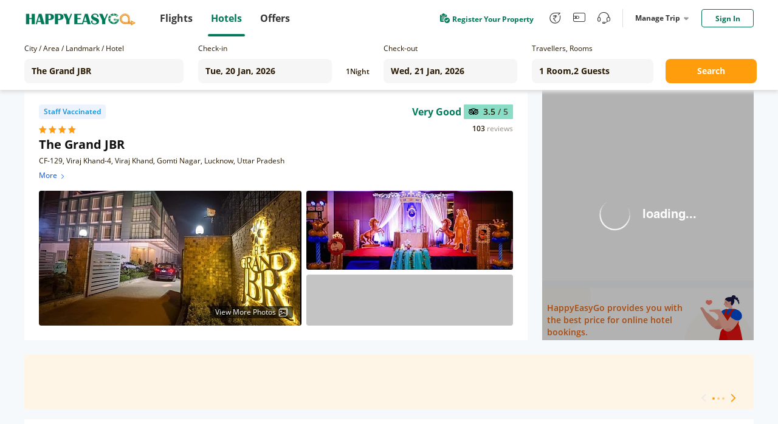

--- FILE ---
content_type: text/html;charset=utf-8
request_url: https://hotel.happyeasygo.com/hotels/lucknow/hotel_612c841fac4de80006353267/2026-01-20_2026-01-21/2-0
body_size: 122107
content:
<!DOCTYPE html>
<html>

<head>
    <title>The Grand JBR in lucknow, Hotel Reviews and Ratings</title>
    <meta name="msapplication-TileColor" content="#da532c">
    <meta name="msapplication-config" content="/assets/favicons/browserconfig.xml">
    <meta name="theme-color" content="#ffffff">
    <meta http-equiv="Content-Type" content="text/html; charset=UTF-8" />
    <link rel="apple-touch-icon" sizes="180x180" href="/assets/favicons/apple-touch-icon.png">
    <link rel="icon" type="image/png" sizes="32x32" href="/assets/favicons/favicon-32x32.png">
    <link rel="icon" type="image/png" sizes="16x16" href="/assets/favicons/favicon-16x16.png">
    <link rel="manifest" href="/assets/favicons/site.webmanifest">
    <link rel="mask-icon" href="/assets/favicons/safari-pinned-tab.svg" color="#5bbad5">
    <link rel="shortcut icon" href="/assets/favicons/favicon.ico">
    <link rel="preload" as="style" href="/assets/application.css" >
    <link rel="preload" importance="high" as="script" href="/assets/application.js" >
    <link rel="stylesheet" href="/assets/application.css">
    <script>
        window.check_price_key = null;
        window.area_name_g = null;
    </script>
    <script type="text/javascript" src="/assets/application.js" ></script>
    <!-- Google Tag Manager -->
    <script>
      (function (w, d, s, l, i) {
          w[l] = w[l] || [];
          w[l].push({
              'gtm.start':
                  new Date().getTime(), event: 'gtm.js'
          });
          var f = d.getElementsByTagName(s)[0],
              j = d.createElement(s), dl = l != 'dataLayer' ? '&l=' + l : '';
          j.async = true;
          j.src =
              'https://www.googletagmanager.com/gtm.js?id=' + i + dl;
          f.parentNode.insertBefore(j, f);
      })(window, document, 'script', 'dataLayer', 'GTM-PPMS639');
    </script>
    <!-- End Google Tag Manager -->
    <!-- Branch -->
    <script>
           (function(b,r,a,n,c,h,_,s,d,k){if(!b[n]||!b[n]._q){for(;s<_.length;)c(h,_[s++]);d=r.createElement(a);d.async=1;d.src="https://cdn.branch.io/branch-latest.min.js";k=r.getElementsByTagName(a)[0];k.parentNode.insertBefore(d,k);b[n]=h}})(window,document,"script","branch",function(b,r){b[r]=function(){b._q.push([r,arguments])}},{_q:[],_v:1},"addListener applyCode autoAppIndex banner closeBanner closeJourney creditHistory credits data deepview deepviewCta first getCode init link logout redeem referrals removeListener sendSMS setBranchViewData setIdentity track validateCode trackCommerceEvent logEvent disableTracking".split(" "), 0);
           branch.init('key_live_njNf9pTQ8Cb84QbSjaZ6GmkgzFo9TXhJ');
    </script>
    <!-- End Branch -->
    <!-- Global site tag (gtag.js) - Google Ads: 731026877 -->
    <script async src="https://www.googletagmanager.com/gtag/js?id=AW-731026877"></script>
    <script>
    window.dataLayer = window.dataLayer || [];
    function gtag(){dataLayer.push(arguments);}
    gtag('js', new Date());

    gtag('config', 'AW-731026877');
    </script>
    <!-- TA -->
    <script>
      (function() {
        var a = String(Math.random()) * 10000000000000;
        new Image().src = 'https://pubads.g.doubleclick.net/activity;dc_iu=/5349/DFPAudiencePixel;ord=' + a + ';dc_seg=887462483?';
      })();
    </script>
    <!-- End -->
<!-- <title>Cheap Hotels in India | Hotel Deals and Booking Offers - HappyEasyGo</title> -->
<meta name="description" content="Find The Grand JBR in lucknow, at cheap and affordable price in lucknow. Select The Grand JBR room types, read reviews and book your hotel rooms with happyeasygo.com." />
<meta http-equiv="Content-Type" content="text/html; charset=UTF-8" />
<link
      rel="stylesheet"
      href="https://cdnjs.cloudflare.com/ajax/libs/Swiper/4.3.5/css/swiper.min.css"
    />
<link rel="stylesheet" href="/assets/bootstrap-collapse.css" />
<script src="https://cdnjs.cloudflare.com/ajax/libs/Swiper/4.3.5/js/swiper.min.js"></script>
<script src="/assets/bootstrap.min.js"></script>
</head>

<body class="roomview">
    <!-- Google Tag Manager (noscript) -->
    <noscript>
        <iframe src="https://www.googletagmanager.com/ns.html?id=GTM-PPMS639" height="0" width="0"
            style="display:none;visibility:hidden"></iframe>
        <img src='https://pubads.g.doubleclick.net/activity;dc_iu=/5349/DFPAudiencePixel;ord=1;dc_seg=887462483?' width=1 height=1 border=0/>
    </noscript>
    <!-- End Google Tag Manager (noscript) -->
    <div style="height: 100%;">
        <!---->
        <header>
            <div class="clearfix" id="newheader">
                <div class="container" style=''>
                    <a href="https://www.happyeasygo.com/" class="logo pull-left" style="">
                        <em></em>
                    </a>
                    <ul class="pull-left item-wrap hid">
                        <li>
                            <a href="https://www.happyeasygo.com/flight/" class="item flight font-Roman"
                                data-role='flight'>
                                <span class="text">Flights</span></a>
                        </li>
                        <li class="itemActive">
                            <a href="https://www.happyeasygo.com/hotel/" class="item hotels font-Roman" data-role='hotels'>
                                <span class="text">Hotels</span></a>
                        </li>
                        <li>
                            <a href="https://www.happyeasygo.com/offer/" class="item offer font-Roman"
                                data-role='offer'>
                                <span class="text">Offers</span></a>
                        </li>
                    </ul>


                    <ul class="pull-right item-wrap item-wrap_2">
                        <!-- <li class="green flex">
                            <a class="flex"
                               target="_blank"
                               href="https://www.happyeasygo.com/check-in">
                                <i class="checkIn-icon"></i>
                                <p>Web Check In</p>
                            </a>
                        </li> -->
                        <li class="green flex register-apply hid">
                            <a class="flex"
                            target="_blank"
                            href="/page/hotels/application">
                                <img src="/assets/online-apply.png" alt="">
                                <p>Register Your Property</p>
                            </a>
                        </li>
                        <li class='tool hid'>
                            <a href="https://www.happyeasygo.com/referral/"
                                class="fore referral"
                                data-role='referral'>
                                <i class="iconfont iconrefer"
                                    data-hclass="iconfont iconrefer1"
                                    data-class="iconfont iconrefer"
                                    data-toggle="tooltip"
                                    data-placement="bottom"
                                    title="Earn Rs.80"></i>
                            </a>
                        </li>
                        <li class='tool hid'>
                            <a href="https://www.happyeasygo.com/wallet-terms/"
                                class="fore referral"
                                data-role='referral'>
                                <i class="iconfont iconwallet1"
                                    data-hclass="iconfont iconwallet"
                                    data-class="iconfont iconwallet1"
                                    data-toggle="tooltip"
                                    data-placement="bottom"
                                    title="Wallet"></i>
                            </a>
                        </li>
                        <li class='tool hid'>
                            <a href="https://www.happyeasygo.com/support/"
                                class="fore referral"
                                data-role='referral'>
                                <i class="iconfont iconcustomer2"
                                    data-hclass="iconfont iconcustom"
                                    data-class="iconfont iconcustomer2"
                                    data-toggle="tooltip"
                                    data-placement="bottom"
                                    title="Support"></i>
                            </a>
                        </li>
                        <li class="line hid">
                            <div></div>
                        </li>
                        <li class="center">
                            <div class="title">
                                Manage Trip
                                <i></i>
                            </div>
                            <div class="down-dialog">
                                <div class="tools">
                                    <div class="arrow"></div>
                                    <ul>
                                        <li>
                                            <a href="/hotels/order/list">
                                                My Hotels
                                            </a>
                                        </li>
                                        <li>
                                            <a href="https://www.happyeasygo.com/account/?src=print">
                                                Print Ticket
                                            </a>
                                        </li>
                                        <li>
                                            <a href="https://www.happyeasygo.com/check-in">
                                                Web Check In
                                                <span class="checkInTips"></span>
                                            </a>
                                        </li>
                                    </ul>
                                </div>
                            </div>
                        </li>

                        <li class='sing'>
                        </li>
                    </ul>

                    <div class="pull-right">
                    </div>
                </div>
            </div>

        </header>
        <div data-flag="roomstatus" class="roomstatus pageFlag">
      <div class="selector new-selector">
        <div class="selector-container">
          <div class="form-group cityname mr24">
            <p class="new-selector-label">City / Area / Landmark / Hotel</p>
            <div class="new-selector-content">
              <!-- <i class="icon-address"></i> -->
              <input
                type="text"
                autocomplete="off"
                id="cityname"
                style="margin: 0 !important"
                placeholder="Enter City/Area/Landmark/Hotel"
              />
              <span class="icon-loading"></span>
              <div class="search-result search-place flex" id="search-place">
                <div class="place-content">
                  <h2 class="title">Search Results</h2>
                  <div class="result-items"></div>
                </div>
              </div>
              <div class="search-result search-cache flex" id="search-cache">
                <div class="cache-content">
                  <!-- recent -->
                  <div class="recent"></div>
                  <!-- suggestions -->
                  <div class="suggestions"></div>
                </div>
              </div>
            </div>
          </div>
          <div class="form-group check-in mr16">
            <!-- <i class="icon-date"></i> -->
            <p class="new-selector-label">Check-in</p>
            <div class="new-selector-content">
              <input type="text" id="check-in" readonly />
            </div>
          </div>
          <div class="form-group nights mr16">
            <span class="hotel-nights">1</span>
            <span class="hotel-unit">Night</span>
          </div>
          <div class="form-group check-out mr24">
            <!-- <i class="icon-date"></i> -->
            <p class="new-selector-label">Check-out</p>
            <div class="new-selector-content">
              <input type="text" id="check-out" readonly />
            </div>
          </div>

          <div class="form-group rooms-guest mr20">
            <!-- <i class="icon-person"></i> -->
            <p class="new-selector-label">Travellers, Rooms</p>
            <div class="new-selector-content">
              <input type="text" id="room-guest" readonly />
              <div class="search-result">
                <div class="search-result-container"></div>
                <div class="room-operate">
                  <button class="add-room">+ADD ROOM</button>
                  <span class="done">Done</span>
                </div>
              </div>
            </div>
          </div>
          <div class="form-group get-set-go">
            <button class="go">Search</button>
          </div>
        </div>
      </div>
      <div class="roomstatusProgress">
        <div></div>
      </div>
      <!-- room-unavailable -->
      <div class="room-unavailable"></div>
      <!--detail-->
      <div class="floor detail clearfix">
        <div class="detail-lt lt">
          <!--dom-->
        </div>
        <div class="detail-rt rt">
          <!--dom-->
          <div class="recommend"></div>
          <!--dom-->
          <div class="coupon"></div>
        </div>
      </div>

      <!-- safe -->
      <div class="safe"></div>

      <!--navbar-->
      <div class="navbar-floor">
        <ol class="floor navbar clearfix"></ol>
        <!-- filter -->
        <div class="floor filter-list"></div>
      </div>

      <div class="floor null"></div>

      <!--room-->
      <div class="floor room-list"></div>

      <!-- <div class="floor price-explain flex">
            <div class="con"></div>
            <div class="btn">
                Show more
            </div>
        </div> -->
      <div class="floor noRoom"></div>
      <div class="notice-floor"></div>
      <!-- Reviews & Rating dom-->
      <div class="floor-n reviewsRating rr"></div>
      <!--description-->
      <div class="floor description desc floor-n-content"></div>
      <!-- facilities dom-->
      <div class="floor description fac floor-n-content"></div>
      <!--announcements-->
      <div class="floor description announcements floor-n-content"></div>
      <!--policy-->
      <div class="floor description policy floor-n-content"></div>
      <!-- recommed-hotel -->
      <div class="recommed-hotel"></div>
      <!--  -->
      <div class="scroll-room"></div>
      <!--model-->
      <div class="model"></div>
      <!-- models -->
      <div class="models"></div>
      <!-- safe-model -->
      <div class="safe-model"></div>
      <!--model-content-->
      <div class="model-content amenities-model"></div>
      <!--model-content-->
      <div class="model-content room-amenities-model"></div>
      <!--model-content-->
      <div class="model-content photo-model"></div>

      <div class="model-content continue-model"></div>

      <div class="model-content otherDeal-model"></div>

      <!--model-content-->
      <div class="model-content picture-model"></div>
      <!--model-content-->
      <div class="model-content room-picture-model"></div>
      <!--model-content-->
      <div class="model-content area-model"></div>
      <!--model-content-->
      <!-- <div class="model-content map-model"></div> -->

      <!--map dialog-->
      <div class="modal-template map-dialog" data-cl="cl">
        <div class="map-dialog-content" data-cl="cl">
          <!--map dialog template DOM-->
          <header class="map-header" data-cl="cl"></header>
          <section>
            <div id="hotel-list-map"></div>
          </section>
        </div>
      </div>

      <!--map dialog Popular place-->
      <div class="modal-template-place map-dialog-place" data-cl="cl">
        <div class="map-dialog-p-place-content" data-cl="cl">
          <section>
            <div id="popular-place-map"></div>
            <!-- map dialog Popular place info -->
            <div id="popular-place-map-info">
              <div class="closeBox"><i class="close iconfont iconCancellation_Policy_solid_"></i></div>
              <div class="aside_info">
                <!-- map dialog top_info -->
                <div class="top_info">
                </div>
                <div class="tabsBox">
                  <!-- Nav tabs -->
                  <ul class="nav nav-tabs" role="tablist">
                    <li role="presentation" class="transport">
                      <a href="#Transport" aria-controls="Transport" role="tab" data-toggle="tab">Transport</a>
                      <div class="line"><i></i></div>
                    </li>
                    <li role="presentation" class="landmarks">
                      <a href="#Landmarks" aria-controls="Landmarks" role="tab" data-toggle="tab">Landmarks</a>
                      <div><i></i></div>
                    </li>
                    <li role="presentation" class="others">
                      <a href="#Others" aria-controls="Others" role="tab" data-toggle="tab">Others</a>
                      <div><i></i></div>
                    </li>
                  </ul>
                  <!-- Tab panes -->
                  <div class="tab-content">
                  </div>
                </div>
              </div>
            </div>
          </section>
        </div>
      </div>

      <!--model-content-->
      <div class="model-content cancel-model"></div>

      <!-- map dialog top_info -->
      <script type="text/html" id="map_top_info">
        <div class="hotelName-star">
          <span class="hotelName">{{info.hotelName}}</span>
          <span class="star">
            <% for(var i=0;i < info.starRating;i++){ %>
            <i class="iconfont iconVector1"></i>
            <% } %>
          </span>
        </div>
        <div class="position">
          <i class="iconfont iconmdi_location_on"></i>
          <span>{{info.address}}</span>
        </div>
        {{ if(info.reviews.reviewRating&&info.reviews.level&&info.reviews.reviewCount) }}
        <div class="reviewBox">
          <div class="scoreBox">
            <img src="/assets/mty.svg" alt="">
            <span class="score">{{info.reviews.reviewRating}} <i>/ 5</i></span>
          </div>
          <div class="reviewCount">
            <p class="review-number">{{info.reviews.reviewCount}}</p> <p class="review-text">reviews</p>
          </div>
        </div>
        {{ /if }}
        <div class="bookBox">
        </div>
      </script>
      <script type="text/html" id="map_price">
        {{if priceInfo }}
        <div class="current-price flex">
          <div class="flex price">
            {{ if (priceInfo.originPrice > priceInfo.currentPrice) }}
            <div class="voucherBefore">₹ {{ priceInfo.disposeOrig }}</div>
            {{ /if }}
            <div class="voucherAfter">
              <span class="num">₹ {{ priceInfo.disposecurr }}</span>
            </div>
          </div>
          <div class="nig">{{priceInfo.dur == 1 ? priceInfo.timeStay + ' Hours'  : 'Per Room Per Night' }}</div>
        </div>
        <div class="bookBtn">
          <a
            href="javascript:;"
            data-room-type-name="{{priceInfo.roomTypeName}}"
            data-rate-plan-id="{{priceInfo.ratePlanId}}"
            data-index="0-0"
            class="hover-click btn-book"
          >
            Book Now
          </a>
        </div>
        {{ /if }}
      </script>
      <!-- Tab panes -->
      <script type="text/html" id="map_top_info_tabs">
        <div role="tabpanel" class="tab-pane fade" id="Transport">
          {{ if airport.length>0 }}
          <div class="blockBox">
            <div class="text">
              <i class="iconfont iconlocal_airport"></i>
              <span>Airport</span>
            </div>
            <ul>
              {{each airport item index}}
                <li>
                  <span class="name">{{item.landmark}}</span>
                  {{ if (item.distance)> 1}}
                  <span class="num">{{(item.distance).toFixed(1)}} km</span>
                  {{ /if }}
                  {{ if (item.distance)< 1}}
                  <span class="num">{{(item.distance*1000).toFixed(0)}} m</span>
                  {{ /if }}
                  <span class="id">{{item.id}}</span>
                </li>
              {{ /each }}
            </ul>
          </div>
          {{ /if }}
          {{ if railway.length>0 }}
          <div class="blockBox">
            <div class="text">
              <i class="iconfont iconlocal_subway1"></i>
              <span>Top Railway Station</span>
            </div>
            <ul>
              {{each railway item index}}
                <li>
                  <span class="name">{{item.landmark}}</span>
                  {{ if (item.distance)> 1}}
                  <span class="num">{{(item.distance).toFixed(1)}} km</span>
                  {{ /if }}
                  {{ if (item.distance)< 1}}
                  <span class="num">{{(item.distance*1000).toFixed(0)}} m</span>
                  {{ /if }}
                  <span class="id">{{item.id}}</span>
                </li>
              {{ /each }}
            </ul>
          </div>
          {{ /if }}
          {{ if metro.length>0 }}
          <div class="blockBox">
            <div class="text">
              <i class="iconfont iconlocal_train"></i>
              <span>Top Metro Station</span>
            </div>
            <ul>
              {{each metro item index}}
                <li>
                  <span class="name">{{item.landmark}}</span>
                  {{ if (item.distance)> 1}}
                  <span class="num">{{(item.distance).toFixed(1)}} km</span>
                  {{ /if }}
                  {{ if (item.distance)< 1}}
                  <span class="num">{{(item.distance*1000).toFixed(0)}} m</span>
                  {{ /if }}
                  <span class="id">{{item.id}}</span>
                </li>
              {{ /each }}
            </ul>
          </div>
          {{ /if }}
        </div>
        <div role="tabpanel" class="tab-pane fade" id="Landmarks">
          {{ if attractions.length>0 }}
          <div class="blockBox">
            <div class="text">
              <i class="iconfont iconlocal_landmarks"></i>
              <span>Top Attractions</span>
            </div>
            <ul>
              {{each attractions item index}}
                <li>
                  <span class="name">{{item.landmark}}</span>
                  {{ if (item.distance)> 1}}
                  <span class="num">{{(item.distance).toFixed(1)}} km</span>
                  {{ /if }}
                  {{ if (item.distance)< 1}}
                  <span class="num">{{(item.distance*1000).toFixed(0)}} m</span>
                  {{ /if }}
                  <span class="id">{{item.id}}</span>
                </li>
              {{ /each }}
            </ul>
          </div>
          {{ /if }}
        </div>
        <div role="tabpanel" class="tab-pane fade" id="Others">
          {{ if cityCenter.length>0 }}
          <div class="blockBox">
            <div class="text">
              <i class="iconfont iconlocal_others"></i>
              <span>City Center</span>
            </div>
            <ul>
              {{each cityCenter item index}}
                <li>
                  <span class="name">{{item.landmark}}</span>
                  {{ if (item.distance)> 1}}
                  <span class="num">{{(item.distance).toFixed(1)}} km</span>
                  {{ /if }}
                  {{ if (item.distance)< 1}}
                  <span class="num">{{(item.distance*1000).toFixed(0)}} m</span>
                  {{ /if }}
                  <span class="id">{{item.id}}</span>
                </li>
              {{ /each }}
            </ul>
          </div>
          {{ /if }}
        </div>
      </script>

      <script type="text/html" id="scroll-room">
        <div class="scroll-room-con">
          {{ if recommendInfo.images&&recommendInfo.images.length }}
          <div class="scroll-img">
            <img
              src="{{ recommendInfo.images[0]+ossImgFun.processOssImg(112,62,'jpg') }}"
              alt=""
            />
          </div>
          <div class="scroll-room-name">{{ recommendInfo.ratePlanName }}</div>
          {{ /if }}
          <div class="scroll-price flex">
            <span>₹ {{ formatMoney(recommendInfo.currentPrice+'') }}</span>
            <i>Lowest</i>
          </div>
          {{ if !recommendInfo.images||!recommendInfo.images.length }}
          <div class="scroll-room-name">{{ recommendInfo.ratePlanName }}</div>
          {{ /if }}
          <div class="scroll-btn">
            <button
              data-index="0-0"
              class="hover-click btn-book book-now"
              data-room-type-name="{{recommendInfo.roomDetail.roomTypeName}}"
              data-rate-plan-id="{{recommendInfo.ratePlanId}}"
            >
              Book Now
            </button>
            <button class="view-more">View More</button>
          </div>
        </div>
      </script>

      <script type="text/html" id="detail-lt">
        <div class="detail-lt-box">
          <div class="hotel">
            <div class="flex hotel-star label-box">
              {{ if markTop=="HEG Top Seller" }}
              <div class="safe-sign seller flex label-item">
                <i class="iconfont iconthumb_up"></i>
                <span>HEG Top Seller</span>
              </div>
              {{ else if markTop=="High Demand" }}
              <div class="safe-sign seller flex label-item">
                <i class="iconfont icona-icon_highdemand"></i>
                <span>High Demand</span>
              </div>
              {{ /if }}
              {{ if _staffVaccinated }}
              <div class="safe-sign staff flex label-item">Staff Vaccinated</div>
              {{ else if safeHotel }}
                <div class="safe-sign safe flex label-item">
                  <!-- <i></i> -->
                  <!-- SAFE STAY -->
                  Safe Stays
                </div>
              {{ /if }}
              <div class="label-remark"></div>
            </div>

            <div class="flex hotel-star">
              <div class="star-con flex">
                <% for(var i=0;i < starRating;i++){ %>
                <i class="iconfont iconVector1"></i>
                <% } %>
              </div>

              {{ if(tagType) }}
              <div class="sign">
                <span>{{tagType}}</span>
              </div>
              {{ /if }}
            </div>

            <h1 class="hotel-name" title="{{hotelName}}">{{hotelName}}</h1>
            <div class="hotel-address" title="{{address}}">{{address}}</div>
            {{ if(reviews.reviewRating&&reviews.level&&reviews.reviewCount) }}
            <div class="hotel-pj">
              <div class="flex review-box">
                <div class="level">{{reviews.level}}</div>
                <div class="flex">
                  <div class="score flex">
                    <img src="/assets/mty.svg" alt="" />
                    <span>{{reviews.reviewRating}} <i>/ 5</i></span>
                  </div>
                </div>
              </div>

              <div class="flex">
                <div class="num">
                  <span class="review-number">{{reviews.reviewCount}}</span>
                  <span class="review-text">reviews</span>
                </div>
              </div>
            </div>
            {{ /if }}
            <!--map dialog Popular place-->
            <div class="address-map">
            </div>
          </div>

          <div class="picture flex">
            <div class="lt picture-first {{ isBanner?'isBanner':'' }}">
              <picture
                style="width: 100%;
                                  height: 100%;
                                  display: block;"
              >
                <source
                  type="image/webp"
                  srcset="{{hotelFirst+processOssImg(432,254,'webp')}}"
                />
                <source
                  type="image/jpg"
                  srcset="{{hotelFirst+processOssImg(432,254,'jpg')}}"
                />
                <source
                  type="image/png"
                  srcset="{{hotelFirst+processOssImg(432,254,'png')}}"
                />

                <img
                  src="/assets/newRoomStatus/load1.png"
                  alt=""
                  style="width: 100%;
                                  height: 100%;
                                  display: block;
                                  object-fit: cover;"
                />
              </picture>

              {{ if (isBanner&&hotelImages.length>2) }}
              <div class="icon hover-click flex">
                <span>View More Photos</span>
                <img src="/assets/newRoomStatus/moreImg.png" alt="" />
              </div>
              {{ /if }}
            </div>
            <div class="rt flex">
              <div class="picture-two {{ isBanner?'isBanner':'' }}">
                <picture
                  style="width: 100%;
                                  height: 100%;
                                  display: block;"
                >
                  <source
                    type="image/webp"
                    srcset="{{hoteltwo+processOssImg(340,149,'webp')}}"
                  />
                  <source
                    type="image/jpg"
                    srcset="{{hoteltwo+processOssImg(340,149,'jpg')}}"
                  />
                  <source
                    type="image/png"
                    srcset="{{hoteltwo+processOssImg(340,149,'png')}}"
                  />

                  <img
                    src="/assets/newRoomStatus/load2.png"
                    alt=""
                    style="width: 100%;
                                  height: 100%;
                                  display: block;
                                  object-fit: cover;"
                  />
                </picture>
              </div>
              <div class="picture-map">
                <img src="" alt="" />
              </div>
            </div>
          </div>
        </div>
      </script>

      <script type="text/html" id="detail-rt">
        {{ if recommendInfo }}
        <div>
          <div class="tab-tag flex">
            {{ if recommendInfo._promotionUsageType }}
            <div class="discount-tag">
              <i class="iconfont iconsale1"></i>
              {{ recommendInfo._promotionUsageType }}
            </div>
            {{ /if }}
            <!-- <div class="recommed-tag">Recommended</div> -->
          </div>
        </div>
        <div class="room-title flex" title="{{recommendInfo.ratePlanName}}">
          <i
            style="background-color:{{ recommendInfo.roomDetail.ptColor }}"
          ></i>
          <span>{{recommendInfo.ratePlanName}}</span>
        </div>

        <div class="rateplan-cancell-meals">
          <div class="rate-room-option">
            <div class="rate-room-option-list">
              {{ each recommendInfo._meals $ccv $cci }}
              <div class="rateplan-meals">
                <i
                  class="iconfont {{$ccv.search(/room only/ig)>-1?'iconsleep1':'iconDining_area1'}}"
                ></i>
                {{ $ccv }}
              </div>
              {{ /each }}

              <div class="ebk">
                {{ each recommendInfo.policies $ccv $cci }} {{if $cci == 0}}
                <div class="flex">
                  <i class="iconfont iconcancel1"></i>
                  <span title="{{ $ccv }}"
                    >{{ recommendInfo.policeFirstText }} {{if recommendInfo.policies.length>1}}
                    <span class="view-more-policy" data-index="0-0">
                      View More
                      <div class="view-policy-pop"></div>
                    </span>
                    {{/if}}
                  </span>
                </div>
                {{/if}} {{ /each }}
              </div>
              {{if recommendInfo.newCsTags && recommendInfo.newCsTags.length}}
              <div class="instant-fast-container flex">
                {{each recommendInfo.newCsTags $csTags $csTi}}
                <span class="{{$csTags.csTagsNo == 2 ? 'fast-refund':''}}">
                  {{$csTags.csTagsText}} {{if $csTags.csTagsNo == 2}}
                  <i class="iconfont iconwaring"> </i>
                  <div class="fast-refund-pop">
                    <div>Refund within 4 hours</div>
                  </div>
                  {{/if}}
                </span>
                {{/each}}
              </div>
              {{/if}}
              {{if recommendInfo.dur == 1 }}
              <div class="time-info">
                <img src="/assets/time.png"/>
                <span>{{recommendInfo.timeStay}} Hours stay between {{$imports.datetime12Format(recommendInfo.timeFrom)}}AM to {{$imports.datetime12Format(recommendInfo.timeTo)}}PM</span>
              </div>
              {{/if}}
            </div>
          </div>
          {{ if !recommendInfo.v }} {{if recommendInfo.inventory &&
          recommendInfo.inventory<=3 && recommendInfo.fromEbk}}
          <p class="rooms-left">
            Only {{recommendInfo.inventory}} {{recommendInfo.inventory > 1 ?
            'rooms' : 'room'}} left at this price
          </p>
          {{/if}} {{ /if }}
        </div>

        <!-- <div class="room-amenities">
                <div class="click-all">
                    More About This Room
                </div>
            </div> -->

        <div class="room-price">
          {{ if roomFlag != 3 }}
          <div class="origin flex">
            <!-- <span>₹ {{ formatMoney(recommendInfo.originPrice+'') }}</span> -->
            {{ if (recommendInfo.originPrice > recommendInfo.currentPrice) }}
            {{if recommendInfo.actualOfferPercent && recommendInfo.ebkSp != 1 &&recommendInfo.actualOfferPercent > 3}}
            <div class="discount-price">
              {{ recommendInfo.actualOfferPercent }}% Off
            </div>
            {{ /if }}
            {{ /if }}
            {{ if recommendInfo.ebkSp == 1}}
            <div class=" discount-price tail-room-discount flex">
              {{ if recommendInfo.actualOfferPercent &&recommendInfo.actualOfferPercent > 3 }}
              <span class="discount-value">
                {{ recommendInfo.actualOfferPercent }}% Off
              </span>
              {{ /if }}
              <div class="countdown-the-day"></div>
            </div>
            {{ /if }}
          </div>
          <div class="">
            <!-- {{ if ([14, 16, 17, 18].indexOf(recommendInfo.pt) < 0) }} -->
            <!-- {{ /if }} -->

            <div class="price-change flex">
              <div class="flex current-price">
                <div class="flex origin-price">
                  {{ if (recommendInfo.originPrice > recommendInfo.currentPrice) }}
                  {{ if recommendInfo.ebkSp != 1}}
                  <span class="del-price"
                  >₹ {{ formatMoney(recommendInfo.originPrice+'') }}</span
                  >
                  {{ /if}} {{ if recommendInfo.ebkSp == 1}}
                  <span class="tail-room-del-price"
                  >₹ {{ formatMoney(recommendInfo.originPrice+'') }}</span
                  >
                  {{ /if }} {{ /if }}
                  <div
                          class="current"
                          style="color:<%= _tageType?'#063088':'' %>"
                  >
                    ₹ {{ formatMoney(recommendInfo.currentPrice+'') }}
                  </div>
                </div>
                {{ if recommendInfo.gst > 0}}
                <div class="gst">
                  <p class="text">+Rs. {{recommendInfo.gst}} Taxes & Fees</p>
                </div>
                {{ /if }} {{ if recommendInfo.gst == -1 }}
                <div class="gst">
                  <p class="text">Excluding Taxes & Fees</p>
                </div>
                {{ /if }}
                {{ if recommendInfo.dur == 1}}
                <div class="night">{{ recommendInfo.timeStay }} hours</div>
                {{ else }}
                <div class="night">Per Room Per Night</div>
                {{ /if }}
              </div>
              <a
                href="javascript:;"
                data-room-type-name="{{recommendInfo.roomDetail.roomTypeName}}"
                data-rate-plan-id="{{recommendInfo.ratePlanId}}"
                data-index="0-0"
                class="hover-click btn-book"
              >
                Book Now
              </a>
            </div>
          </div>
          {{ else }}
          <div>
            <div class="unavailable-content">
              <div class="img"></div>
            </div>
          </div>
          {{ /if }}
        </div>
        {{ else }} {{ if signal }}
        <div class="loading-room">
          <div class="img-origin">
            <img src="/assets/newRoomStatus/loupe.png" alt="" />
          </div>
        </div>
        {{ else }}
        <img class="no-room" src="/assets/newRoomStatus/no-room.png" alt="" />

        {{ /if }} {{ /if }} {{ if recommendInfo&&recommendInfo.hintDiscountType
        }}
        <div class="discount-tip">
          {{ if recommendInfo.hintDiscountType==='0' }} {{ else if
          recommendInfo.hintDiscountType==='1' }}
          <div class="app-tag">
            Get at ₹{{formatMoney(recommendInfo.hintDiscountValue+'')}} on
            <span>HEG APP</span>
          </div>
          {{ else if recommendInfo.hintDiscountType==='2' }}
          <div class="login-tag">
            <span>Sign in</span> & get at
            ₹{{formatMoney(recommendInfo.hintDiscountValue+'')}}
          </div>
          {{ /if }}
        </div>
        {{ /if }}
      </script>

      <script type="text/html" id="coupon">
        <!-- <div class="title">
                <div class="icon">
                    {{ if couponCode }}
                    <img src="/assets/newRoomStatus/coupon.png" alt="">
                    {{ else }}
                    <img src="/assets/newRoomStatus/hotel.png" alt="">
                    {{ /if }}
                </div>
                {{ if (couponCode) }}
                {{couponText }}
                {{ else }}
                HappyEasyGo provides you with the best price for online hotel bookings.
                {{ /if }}
            </div>
            {{ if couponCode }}
            <div class="link clearfix">
                <div class="lt">
                    <a href="javascript:;">
                        Know More
                    </a>
                </div>
                <div class="rt copyText">
                    <div>
                        <i class="iconfont iconFrame2"></i>
                        {{ couponCode }}
                    </div>
                    <div class='TipsMsg'>
                        Successfully copied use code to the clipboard
                    </div>
                </div>
            </div>
            {{ else }}
            <div class="no-coupon"></div>
            {{ /if }} -->
        <div class="online-book">
          <div class="text">
            HappyEasyGo provides you with the best price for online hotel
            bookings.
          </div>
        </div>
      </script>

      <script type="text/html" id="navbar">
        {{ if(roomTypeInfo && roomTypeInfo.length) }}
        <li class="lt nav-room" data-type="room">
          Rooms
          <i></i>
        </li>
        {{ /if }} {{ if(reviews.length) }}
        <li class="lt nav-rr" data-type="rr">
          Reviews & Rating
          <i></i>
        </li>
        {{ /if }} {{ if(info && info.length) }}
        <li class="lt nav-desc" data-type="desc">
          Description
          <i></i>
        </li>
        {{ /if }} {{ if( ameLen) }}
        <li class="lt nav-fac" data-type="fac">
          Facilities
          <i></i>
        </li>
        {{ /if }} {{ if( announcementLen) }}
        <li class="lt nav-ann" data-type="announcements">
          Property Announcements
          <i></i>
        </li>
        {{ /if }}

        <li class="lt nav-policy" data-type="policy">
          Policies
          <i></i>
        </li>
      </script>

      <script type="text/html" id="filter-list">
        {{ if(filterRoomTypeInfo && filterRoomTypeInfo.length) }}
        <div class="filter-list-box">
          {{ each filterData $v $i}}
          <div class="input-box">
            <input
              type="{{ $v.type }}"
              value="{{ $v.value }}"
              name="{{ $v.name }}"
              id="{{ $v.name }}"
              style="display: none;"
            />
            <label></label>
            <span class="status">{{ $v.text }}</span>
          </div>
          {{ /each }}
        </div>
        {{ /if }}
      </script>

      <script type="text/html" id="room-list">
        {{ if data&&data.length }} {{ each data $v $i }}
        <div class="room-list-item">
          <div class="header new-room-list-body">
            <ul class="flex">
              <li>Room Type</li>
              <li>Room Options</li>
              <li>Additional Inclusions</li>
              <li>Price</li>
            </ul>
            <dl class="room-list-body body flex">
              <dt class="">
                <div class="sticky">
                  <div
                    class="room-pic {{ $v.images&&$v.images.length?'hover-click':'' }}"
                    data-index="{{$i}}"
                  >
                    <picture>
                      <source
                        type="image/webp"
                        srcset="{{ $v._imgUrl+ossImgFun.processOssImg(292,163,'webp') }}"
                      />
                      <source
                        type="image/jpg"
                        srcset="{{ $v._imgUrl+ossImgFun.processOssImg(292,163,'jpg') }}"
                      />
                      <source
                        type="image/png"
                        srcset="{{ $v._imgUrl+ossImgFun.processOssImg(292,163,'png') }}"
                      />

                      <img src="/assets/newRoomStatus/load3.png" alt="" />
                    </picture>
                    {{ if $v.images&&$v.images.length }}
                    <div class="icon hover-click flex">
                      <span>View More Photos</span>
                      <img src="/assets/newRoomStatus/moreImg.png" alt="" />
                    </div>
                    {{ /if }}
                  </div>
                  <div class="room-detail">
                    <div class="room-title flex" title="{{ $v.roomTypeName }}">
                      <span>{{ $v.roomTypeName }}</span>
                    </div>
                    <div class="flex description">
                      <div class="base">
                        {{ if $v.maxOccupy }}
                        <div class="flex">
                          <i class="iconfont iconuser"></i>
                          <p>
                            Max {{ $v.maxOccupy }} {{
                            $v.maxOccupy>1?'Adults':'Adult' }} {{ if $v.maxChild
                            }}
                            <em style="font-style:normal;"
                              >,{{ $v.maxChild }} {{
                              $v.maxChild>1?'Children':'Child' }}
                            </em>
                            {{ /if }}
                          </p>
                        </div>
                        {{ /if }} {{ if $v.bedTypes }}
                        <div class="flex">
                          <i class="iconfont iconhotel1"></i>
                          {{ $v.bedTypes }}
                        </div>
                        {{ /if }} {{ if $v.sqft }}
                        <div class="flex">
                          <i class="iconfont iconruler3"></i>
                          {{ $v.sqft }} sq.ft.
                        </div>
                        {{ /if }} {{ if $v.roomView }}
                        <div class="flex">
                          <i class="iconfont iconpalm1"></i>
                          {{ $v.roomView }}
                        </div>
                        {{ /if }}
                      </div>
                      {{ if $v._roomAmenities&&$v._roomAmenities.length }}
                      <div class="room-amenities">
                        {{ each $v._roomAmenities.slice(0,3) $cv $ci }}
                        <div title="{{ $cv }}">{{ $cv }}</div>
                        {{ /each }} {{ if $v._roomAmenities.length>3 }}
                        <a href="javascript:;" data-index="{{$i}}">
                          More About This Room
                          <!-- <i class="iconfont iconshare"></i> -->
                        </a>
                        {{ /if }}
                      </div>
                      {{ /if }}
                    </div>
                  </div>
                </div>
              </dt>

              <div>
                <dd class="rateplan-list-body">
                  {{ if $v.ratePlansInfo.length }} {{ each $v.ratePlansInfo $cv
                  $ci }}
                  <div
                    class="rateplan-item-container {{$cv.packUp ? 'show-more-rate':''}} {{$cv._policies[0].toLowerCase().indexOf('free cancellation')!=-1 ? 'Cancellation':''}} {{$cv.mealsGroup.toLowerCase().indexOf('breakfast')!=-1 ? 'Breakfast':''}}"
                  >
                    <div
                      class="rateplan-item flex {{$cv.hintDiscountType?'promotion-tip':''}} {{ ($i==0&&$ci==0)?'reco':'' }}"
                    >
                      <div class="cp">
                        {{ if $ci==0&&$i==0 }}
                        <div class="tab-tag flex">
                          {{ if $cv._promotionUsageType }}
                          <div class="discount-tag">
                            <i class="iconfont iconsale1"></i>
                            {{ $cv._promotionUsageType }}
                          </div>
                          {{ /if }}
                          <div class="recommed-tag">Recommended</div>
                        </div>
                        {{ else }} {{ if $cv._promotionUsageType }}
                        <div class="tab-tag flex">
                          <div class="discount-tag">
                            <i class="iconfont iconsale1"></i>
                            {{ $cv._promotionUsageType }}
                          </div>
                        </div>
                        {{ /if }} {{ /if }}
                        <div
                          class="rateplan-title flex"
                          title="{{ $cv.ratePlanName }}"
                        >
                          <i style="background-color:{{ $cv.ptColor }};"></i>
                          <span>{{ $cv.ratePlanName }}</span>
                        </div>
                        <div class="flex">
                          <div class="rateplan-cancell-meals">
                            <div class="rate-room-option">
                              <div class="rate-room-option-list">
                                {{ each $cv._meals $ccv $cci }}
                                <div class="rateplan-meals">
                                  <i
                                    class="iconfont {{$ccv.search(/room only/ig)>-1?'iconsleep1':'iconDining_area1'}}"
                                  ></i>
                                  {{ $ccv }}
                                </div>
                                {{ /each }}

                                <div class="ebk">
                                  {{ each $cv._policies $ccv $cci }} {{if $cci
                                  == 0}}
                                  <div class="flex">
                                    <i class="iconfont iconcancel1"></i>
                                    <span title="{{ $cv.policies[$cci] }}"
                                      >{{ $ccv }} {{if $cv._policies.length>1}}
                                      <span
                                        class="view-more-policy"
                                        data-index="{{$i}}-{{$ci}}"
                                      >
                                        View More
                                        <div class="view-policy-pop"></div>
                                      </span>
                                      {{/if}}
                                    </span>
                                  </div>
                                  {{/if}} {{ /each }}
                                </div>
                                {{if $cv.newCsTags.length}}
                                <div class="instant-fast-container flex">
                                  {{each $cv.newCsTags $csTags $csTi}}
                                  <span
                                    class="{{$csTags.csTagsNo == 2 ? 'fast-refund':''}}"
                                  >
                                    {{$csTags.csTagsText}} {{if $csTags.csTagsNo
                                    == 2}}
                                    <i class="iconfont iconwaring"> </i>
                                    <div class="fast-refund-pop">
                                      <div>Refund within 4 hours</div>
                                    </div>
                                    {{/if}}
                                  </span>
                                  {{/each}}
                                </div>
                                {{/if}}
                                {{if $cv.dur == 1 }}
                                <div class="time-info">
                                  <img src="/assets/time.png"/>
                                  <span>{{$cv.timeStay}} Hours stay between {{$imports.datetime12Format($cv.timeFrom)}}AM to {{$imports.datetime12Format($cv.timeTo)}}PM</span>
                                </div>
                                {{/if}}
                              </div>
                            </div>
                            {{ if $cv.showBtn }}
                            <div class="room-option-position">
                              <div class="room-option-dialog"></div>
                              <!-- <button class="flex hover-click"
                                                            data-index="{{ $i }}-{{ $ci }}">
                                                            View More
                                                        </button> -->
                            </div>
                            {{ /if }}
                          </div>

                          <div class="rateplan-service">
                            {{ if $cv._amenities }}
                            <div class="rate-inclusions">
                              <div class="rate-inclusions-list">
                                {{ each $cv._amenities $ccv $cci }}
                                <div class="ame flex">
                                  <i></i>
                                  {{ $ccv }}
                                </div>
                                {{ /each }}
                              </div>
                            </div>
                            <div class="inclusions-position">
                              <div class="inclusions-dialog"></div>
                              <button
                                class="service-more"
                                data-index="{{ $i }}-{{ $ci }}"
                              >
                                More
                              </button>
                            </div>
                            {{ /if }}
                          </div>

                          <div class="rateplan-price">
                            {{ if roomFlag != 3 }}

                            <div class="">
                              <div class="origin flex">
                                {{ if $cv.originPrice > $cv.currentPrice }}
                                {{if $cv.actualOfferPercent && $cv.ebkSp != 1 &&$cv.actualOfferPercent > 3}}
                                <div class="discount-price">
                                  {{ $cv.actualOfferPercent }}% Off
                                </div>
                                {{ /if }}
                                {{ /if }}
                                 {{ if $cv.ebkSp == 1 }}
                                <div
                                  class="discount-price tail-room-discount flex"
                                >
                                  {{ if $cv.actualOfferPercent &&$cv.actualOfferPercent > 3 }}
                                    <span class="discount-value">
                                      {{ $cv.actualOfferPercent }}% Off
                                    </span>
                                  {{ /if }}
                                  <div class="countdown-the-day"></div>
                                </div>
                                {{ /if }}
                              </div>

                              <div class="price-change  flex">
                                {{ if ($cv.originPrice > $cv.currentPrice) }} {{if $cv.ebkSp != 1}}
                                <span class="del-price"
                                  >₹ {{ formatMoney($cv.originPrice+'') }}</span
                                >
                                {{ /if }} {{ if $cv.ebkSp == 1}}
                                <span class="tail-room-del-price"
                                  >₹ {{ formatMoney($cv.originPrice+'') }}</span
                                >
                                {{ /if }} {{ /if }}
                                <div class="current">
                                  ₹ {{ formatMoney($cv.currentPrice+'') }}
                                </div>
                              </div>

                              {{ if $cv.gst > 0 }}
                              <div class="gst">
                                <p class="text">
                                  +Rs. {{$cv.gst}} Taxes & Fees
                                </p>
                              </div>
                              {{ /if }} {{ if $cv.gst == -1}}
                              <div class="gst">
                                <p class="text">Excluding Taxes & Fees</p>
                              </div>
                              {{ /if }}
                              {{ if $cv.dur == 1}}
                              <div class="night">{{ $cv.timeStay }} hours</div>
                              {{ else }}
                              <div class="night">Per Room Per Night</div>
                              {{ /if }}
                              <a
                                href="javascript:;"
                                data-room-type-name="{{$v.roomTypeName}}"
                                data-rate-plan-id="{{$cv.ratePlanId}}"
                                data-index="{{ $i }}-{{ $ci }}"
                                class="hover-click btn-book"
                              >
                                Book Now
                              </a>
                            </div>
                            {{ else }}
                            <div v-if="roomFlag == 3">
                              <div class="unavailable-content">
                                <div class="img"></div>
                              </div>
                            </div>
                            {{ /if }}
                          </div>
                        </div>
                      </div>
                      <div class="price-con">
                        {{if $v.inventory&&$v.inventory<=3 && $cv.fromEbk}}
                        <p class="rooms-left">
                          Only {{$v.inventory}} {{$v.inventory > 1 ? 'rooms' :
                          'room'}} left at this price
                        </p>
                        {{/if}}
                      </div>
                    </div>
                    {{ if $cv.hintDiscountType }}
                    <div class="discount-tip">
                      {{ if $cv.hintDiscountType==='0' }} {{ else if
                      $cv.hintDiscountType==='1' }}
                      <div class="app-tag">
                        Get at ₹{{formatMoney($cv.hintDiscountValue+'')}} on
                        <span>HEG APP</span>
                      </div>
                      {{ else if $cv.hintDiscountType==='2' }}
                      <div class="login-tag">
                        <span>Sign in</span> & get at
                        ₹{{formatMoney($cv.hintDiscountValue+'')}}
                      </div>
                      {{ /if }}
                    </div>
                    {{ /if }}
                  </div>
                  {{ /each }} {{ /if }}
                </dd>
              </div>
            </dl>
          </div>
          {{ if $v.ratePlansInfoPackUp.length}}
          <div class="action view-more-box">
            <button class="all">
              <span>View More Rate</span>
              <i class="iconfont iconunfold"></i>
            </button>
            <button class="less hide">
              <span>Show Less</span>
              <i class="iconfont iconpack_up"></i>
            </button>
          </div>
          {{ /if }}
        </div>

        {{ /each }} {{ /if }}
      </script>

      <script type="text/html" id="noRoom">
        {{ if isNoRoom}}
        <div class="noRoomBox">
          <div class="imgBox">
            <img
              class="no-room"
              src="/assets/newRoomStatus/no-room1.png"
              alt=""
            />
          </div>
          <p>No matching rooms found.</p>
          <p>Please adjust your filters and try again.</p>
        </div>
        {{ /if }}
      </script>

      <script type="text/html" id="room-option-dialog">
        <div class="room-option-title">{{ title }}</div>
        <div class="content">
          {{ each arr $v $i }}
          <div class="item">{{ $v }}</div>
          {{ /each }}
        </div>
      </script>

      <script type="text/html" id="inclusions-dialog">
        <div class="inclusions-title">{{ title }}</div>
        <div class="content">
          {{ each arr $v $i }}
          <dl class="{{$v.type=='Exclusions'?'line':''}}">
            <dt>{{ $v.type }}</dt>
            {{ each $v.data $cv $ci }}
            <dd>{{ $cv }}</dd>
            {{ /each }}
          </dl>
          {{ /each }}
        </div>
      </script>

      <script type="text/html" id="price-explain">
        <div class="flex">
          <img src="/assets/newRoomStatus/sale.png" alt="" />
          <div class="flex">
            <b>Want even lower price ?</b>

            <p>
              This hotel offer {{ D.total.length }} deal plans {{ if
              !D.fix.length&&D.per.length }} , upto {{ D.per[0] }}% off. {{ else
              if D.fix.length&&!D.per.length }} , upto ₹{{ D.fix[0] }} off. {{
              else }} {{ /if }}
            </p>
          </div>
        </div>
      </script>

      <script type="text/html" id="notice-floor">
        <div class="ct flex">
          <div class="title flex {{ noticeInfo.length>1?'line':'' }}">
            <i class="iconfont iconmdi_error"></i>
            <span>Hotel Notice</span>
          </div>
          <ul>
            {{ each noticeInfo $v $i }}
            <li>{{ $v.description }}</li>
            {{ /each }}
          </ul>
        </div>
      </script>

      <!-- Reviews & Rating js-->
      <script type="text/html" id="rr">
        {{ if(reviewRating&&level&&reviewCount) }}
        <a></a>
        <div class="floor-n-pad">
          <div class="floor-n-title">Reviews & Rating</div>
          <div class="floor-n-content">
            <div class="big-data flex">
              <div class="square">
                <div class="square-1 flex">
                  <img src="/assets/mty.svg" alt="" />
                  tripadvisor
                </div>
                <div class="square-2">{{reviewRating}} / 5</div>
                <div class="square-3">
                  <div>{{level}}</div>
                  <div>{{reviewCount}} reviews</div>
                </div>
              </div>
              <div class="read">
                <ul>
                  {{ each reviewRatingDetail $v $i }}
                  <li class="flex">
                    <div>
                      {{$v.index}}<span>{{reviewsLevel[$v.index]}}</span>
                    </div>
                    <div>
                      <div class="bg">
                        <div
                          class="num"
                          style="width:{{$v.count/reviewCount*100}}%"
                        ></div>
                      </div>
                    </div>
                    <div>{{$v.count}} reviews</div>
                  </li>
                  {{ /each }}
                </ul>
              </div>
              <div class="round">
                <ul>
                  {{ each subRatings $v $i }}
                  <li class="flex">
                    <div class="round-title">{{$v.localizedName}}</div>
                    <div class="val flex">
                      <% for(var val = 1;val < 6;val++){ %>
                      <i
                        class="{{ val>$v.value? ( $v.value==val-0.5 ? 'circle2' : 'circle'): 'circle3' }}"
                      ></i>
                      <% } %>
                      <span>{{$v.value}}</span>
                    </div>
                  </li>
                  {{ /each }}
                </ul>
              </div>
            </div>
            <ul class="detail-list">
              {{ each reviews $v $i }}
              <li>
                <div class="pj-title">{{$v.title}}</div>
                <div class="flex">
                  <div class="flex val">
                    <% for(var val = 1;val < 6;val++){ %>
                    <i
                      class="{{ val>$v.rating ? ( $v.rating==val-0.5 ? 'circle2' : 'circle'): 'circle3' }}"
                    ></i>
                    <% } %>
                  </div>
                  {{ if($v.user) }}
                  <div class="user">{{$v.user.username}} {{$v.tripType}}</div>
                  {{ /if }}
                  <div class="date">{{dateFun($v.publishedDate)}}</div>
                </div>
                <div class="pj-text">{{$v.text}}</div>
              </li>
              {{ /each }}
            </ul>
            {{ if reviews.length>2 }}
            <div class="action">
              <button class="all">
                <span>Show more reviews</span>
                <i class="iconfont iconunfold"></i>
              </button>
              <button class="less hide">
                <span>Read less</span>
                <i class="iconfont iconpack_up"></i>
              </button>
            </div>
            {{ /if }}
          </div>
        </div>
        {{ /if }}
      </script>

      <script type="text/html" id="desc">
        {{ if(info) }}
        <div class="info">
          <div class="title">Hotel Description</div>
          <div class="body">{{#info}}</div>
          <div class="_body">{{#_info}}</div>

          {{ if textLen>2 }}
          <div class="action">
            <button class="all">
              <span>Show full description</span>
              <i class="iconfont iconunfold"></i>
            </button>
            <button class="less hide">
              <span>Read Less</span>
              <i class="iconfont iconpack_up"></i>
            </button>
          </div>
          {{ /if }}
        </div>
        {{ /if }}
      </script>

      <!-- facilities js -->
      <script type="text/html" id="fac">
        {{ if (tagMap&&tagMap.length) || (amenities&&amenities.length) }}
        <div class="info">
          <div class="title">Hotel Facilities</div>
          {{ if tagMap&&tagMap.length }}
          <div class="ame ame-icon">
            <div class="title">Most Popular Amenities</div>
            <ul class="clearfix">
              {{ each tagMap $v $i }}
              <li class="flex">
                <i class="iconfont {{ $v.icon }}"></i>
                <span>{{ $v.name }}</span>
              </li>
              {{ /each }}
            </ul>
          </div>
          {{ /if }} {{ if amenities }}
          <div class="ame ame-text">
            {{ each amenities $v $i }}
            <div class="ame-item {{$i>1?'hide':''}}">
              <div class="title">{{ $v.category }}</div>
              <ol class="clearfix">
                {{ each $v.amenities $cv $ci }}
                <li>{{$cv}}</li>
                {{ /each }}
              </ol>
            </div>
            {{ /each }}
          </div>
          {{ /if }} {{ if amenitiesLen>2 }}
          <div class="action">
            <button class="all">
              <span>Show alll amenities</span>
              <i class="iconfont iconunfold"></i>
            </button>
            <button class="less hide">
              <span>Read Less</span>
              <i class="iconfont iconpack_up"></i>
            </button>
          </div>
          {{ /if }}
        </div>
        {{ /if }}
      </script>

      <script type="text/html" id="announcements">
        {{ if list.length }}
        <div class="info">
          <div class="title">Property Announcements</div>
          <ul class="body">
            {{ each list $v $i }}
            <li>{{ $v }}</li>
            {{ /each }}
          </ul>
          <div class="action">
            <button class="all">
              <span>Show all announcements</span>
              <i class="iconfont iconunfold"></i>
            </button>
            <button class="less hide">
              <span>Read Less</span>
              <i class="iconfont iconpack_up"></i>
            </button>
          </div>
        </div>
        {{ /if }}
      </script>

      <script type="text/html" id="policy">
        <div class="title">Booking Policies</div>
        <div class="check-time flex">
          <div class="checkIn-time flex">
            <span class="label-text">check-in</span>
            <span class="time">{{checkIn}}</span>
          </div>
          <div class="checkOut-time flex">
            <span class="label-text">check-out</span>
            <span class="time">{{checkOut}}</span>
          </div>
        </div>
        <ul class="body">
          {{ each list $v $i }}
          <li>{{ $v }}</li>
          {{ /each }}
        </ul>
        <div class="action">
          <button class="all">
            <span>Show all policies</span>
            <i class="iconfont iconunfold"></i>
          </button>
          <button class="less hide">
            <span>Read Less</span>
            <i class="iconfont iconpack_up"></i>
          </button>
        </div>
      </script>

      <script type="text/html" id="amenities-model">
        <div class="title clearfix">
          <p class="lt">Hotel Amentiles</p>
          <div class="close rt iconfont iconCancellation_Policy_solid_"></div>
        </div>
        <div class="model-body">
          <div>
            <div class="title">Most Popular Amenities</div>
            <ul class="clearfix">
              {{ each amenitiesListIcon $v $i }}
              <li>
                <i class="iconfont {{$v.icon}}"></i>
                {{$v.name}}
              </li>
              {{ /each }}
            </ul>

            {{ if type=='trip' }}
            <div class="obj clearfix">
              {{ each amenitiesGeneral $v $i }}
              <dl class="clearfix">
                <dt>{{$v.name}}</dt>
                {{ each $v.val $cv $ci }}
                <dd>{{$cv}}</dd>
                {{ /each }}
              </dl>
              {{ /each }}
            </div>
            {{ else if type=='default'||type=='fab' }}
            <div class="arr">
              <dl>
                <dt></dt>
                {{ each amenitiesTotal $v $i }}
                <dd title="{{$v}}>">{{$v}}</dd>
                {{ /each }}
              </dl>
            </div>
            {{ /if }}
          </div>
        </div>
      </script>

      <script type="text/html" id="room-amenities-model">
        <div class="n-content">
          <i class="close iconfont iconCancellation_Policy_solid_"></i>
          <div class="title">{{ roomName }}</div>
          <p>Amenities</p>
          {{ if ame.length }} {{ each ame $v $i }}
          <div class="item">
            <div class="a-title">{{ $v.category }}</div>
            <ul class="flex">
              {{ each $v.amenities $cv $ci }}
              <li>{{ $cv }}</li>
              {{ /each }}
            </ul>
          </div>
          {{ /each }} {{ /if }}
        </div>
      </script>

      <script type="text/html" id="area-model">
        <div class="title clearfix">
          <p class="lt">Nearby Attractions</p>
          <div class="close rt iconfont iconCancellation_Policy_solid_"></div>
        </div>
        <div class="model-body">
          <div>
            {{ if(landmarks&&landmarks.length) }}
            <dl class="clearfix">
              <dt class="title"></dt>
              {{ each landmarks $v $i }}
              <dd class="flex">
                <p>{{$v.name}}</p>
                <span>{{ ($v.distance/ 1000).toFixed(2) }}km</span>
              </dd>
              {{ /each }}
            </dl>
            {{ /if }}
          </div>
        </div>
      </script>

      <script type="text/html" id="continue-model">
        {{ if currentPrice }}
        <div class="continue-content flex">
          <div class="continue-tip flex">
            <i class="iconfont iconmdi_clear close"></i>
            <img src="/assets/newRoomStatus/banner.png" alt="" />
            <b>Are you sure to forgo the lower price?</b>
          </div>
          <div class="btn-group flex">
            <button class="continue">
              Continue booking with ₹{{ formatMoney(currentPrice+'') }}
            </button>
            <button class="status" data-type="{{hintDiscountType}}">
              {{ if hintDiscountType==='0' }} {{ else if hintDiscountType==='1'
              }}
              <span>
                Get at ₹{{formatMoney(hintDiscountValue+'')}} on HEG APP
              </span>
              {{ else if hintDiscountType==='2' }}
              <span>
                Sign in & get at ₹{{formatMoney(hintDiscountValue+'')}}
              </span>
              {{ /if }}
            </button>
          </div>
        </div>
        {{ /if }}
      </script>

      <script type="text/html" id="otherDeal-model">
        <div class="otherDeal-content">
          <div class="otherDeal-header flex">
            <span>All Deals</span>
            <i class="iconfont iconmdi_clear close"></i>
          </div>
          <ul class="otherDeal-navbar flex">
            {{ each D $v $i }}
            <li class="{{$i==0?'active':''}}">{{$v.key}}</li>
            {{ /each }}
          </ul>
          <!--  -->
          {{ each D $v $i }}
          <div class="otherDeal-list {{$i==0?'active':''}}">
            {{ each $v.arr $cv $ci }}
            <div class="otherDeal-item">
              <div class="title">Plan {{++$ci}}</div>
              <div class="child-item-list">
                <div class="child-title">Discounts</div>
                {{ each $cv.discounts.val $dc $di }}
                <div class="flex rows child-item">
                  <div>{{$dc.ctype}}{{$dc.cval}}</div>
                </div>
                {{ /each }}
              </div>
              {{ if $cv.promoConditions.val.length }}
              <div class="child-item-list">
                <div class="child-title">Promo Conditions</div>
                {{ each $cv.promoConditions.val $dc $di }}
                <div class="flex child-item">
                  <div>{{$dc.ctype}}{{$dc.cval}}</div>
                </div>
                {{ /each }}
              </div>
              {{ /if }} {{ if $cv.applicableRooms.val.length }}
              <div class="child-item-list">
                <div class="child-title">Applicable Rooms</div>
                {{ each $cv.applicableRooms.val $dc $di }}
                <div class="flex child-item">
                  <div>{{$dc.ctype}}{{$dc.cval}}</div>
                </div>
                {{ /each }}
              </div>
              {{ /if }}
              <div class="child-item-list">
                <div class="child-title">Dates Range</div>
                {{ each $cv.datesRange.val $dc $di }}
                <div class="flex child-item">
                  <div>{{$dc.ctype}}{{$dc.cval}}</div>
                </div>
                {{ /each }}
              </div>
            </div>
            {{ /each }}
          </div>
          {{ /each }}
        </div>
      </script>

      <script type="text/html" id="picture-model">
        <div class="picture-content flex">
          <div>
            <div class="hotel-title flex">
              <p>{{ hotelName }}</p>
              <b class="close iconfont iconCancellation_Policy_solid_"></b>
            </div>
            <div class="classify-view">
              <div class="over-hidden">
                <ol class="clearfix">
                  {{ each classifyArr $v $i}}
                  <li
                    class="{{$v.active?'active':''}}"
                    data-posleft=""
                    data-type="{{$v.key}}"
                  >
                    {{ $v.key }}
                    <i></i>
                  </li>
                  {{ /each }}
                </ol>
              </div>
              <div class="action">
                <div class="left action-btn iconfont iconback"></div>
                <div class="right action-btn iconfont iconright_switch"></div>
              </div>
            </div>
          </div>
          <div class="main-view">
            <div class="over-hidden">
              <ol class="clearfix">
                {{ each _levelImages $v $i }} {{each $v.val $cv $ci }}
                <li
                  data-posleft=""
                  data-lazy="{{$cv+processOssImg('640','340','jpg','fill',',color_191919')}}"
                  data-type="{{$v.type}}"
                >
                  <img src="/assets/newRoomStatus/load5.png" alt="" />
                </li>
                {{ /each }} {{ /each }}
              </ol>
            </div>
            <div class="action-btn left"></div>
            <div class="action-btn right"></div>
          </div>
          <div class="preview-view">
            <div class="over-hidden">
              <ol class="clearfix">
                {{ each _levelImages $v $i }} {{each $v.val $cv $ci }}
                <li
                  class="{{$i==0&&$ci==0?'active':''}}"
                  data-posleft=""
                  data-type="{{$v.type}}"
                >
                  <img src="{{$cv+processOssImg('98','100','jpg')}}" alt="" />
                </li>
                {{ /each }} {{ /each }}
              </ol>
            </div>
            <div class="action-btn left">
              <i class="iconfont iconback"></i>
            </div>
            <div class="action-btn right disabled">
              <i class="iconfont iconright_switch"></i>
            </div>
          </div>
        </div>
      </script>

      <script type="text/html" id="room-picture-model">
        <div class="room-picture-ct">
          <div class="title flex">
            <p>{{ roomTypeName }}</p>
            <b class="close iconfont iconCancellation_Policy_solid_"></b>
          </div>
          <div class="flex">
            <div class="slider-ct" style="opacity:{{images.length?1:0}};">
              <div class="flex">
                <div class="sticky">
                  <div class="main-view">
                    <div class="over-hidden">
                      <ol class="clearfix">
                        {{ each images $v $i }}
                        <li
                          data-posleft=""
                          data-lazy="{{$v+processOssImg('720','405','jpg')}}"
                        >
                          <img src="/assets/newRoomStatus/load5.png" alt="" />
                          <!-- <img src="{{ $v }}" alt=""> -->
                        </li>
                        {{ /each }}
                      </ol>
                    </div>
                    <div class="action-btn left"></div>
                    <div class="action-btn right"></div>
                  </div>

                  <div class="preview-view">
                    <div class="over-hidden">
                      <ol class="clearfix">
                        {{ each images $v $i }}
                        <li class="{{$i==0?'active':''}}" data-posleft="">
                          <!-- <img src="/assets/newRoomStatus/load5.png" alt=""> -->
                          <img
                            src="{{ $v+processOssImg('80','80','jpg') }}"
                            alt=""
                          />
                        </li>
                        {{ /each }}
                      </ol>
                    </div>
                    <div class="action-btn left">
                      <i class="iconfont iconback"></i>
                    </div>
                    <div class="action-btn right disabled">
                      <i class="iconfont iconright_switch"></i>
                    </div>
                  </div>
                </div>
              </div>
            </div>
            <div class="room-service">
              <ul>
                {{ if maxOccupy }}
                <li class="flex">
                  <i class="iconfont iconuser"></i>
                  <p>
                    Max {{ maxOccupy }} {{ maxOccupy>1?'Adults':'Adult' }} {{ if
                    maxChild }}
                    <em style="font-style:normal;"
                      >, {{maxChild}} {{ maxChild>1?'Children':'Child' }}
                    </em>
                    {{ /if }}
                  </p>
                </li>
                {{ /if }} {{ if bedTypes }}
                <li class="flex">
                  <i class="iconfont iconKing_bed"></i>
                  {{ bedTypes }}
                </li>
                {{ /if }} {{ if sqft }}
                <li class="flex">
                  <i class="iconfont iconruler"></i>
                  {{ sqft }} sq.ft.
                </li>
                {{ /if }} {{ if roomView }}
                <li class="flex">
                  <i class="iconfont iconpalm1"></i>
                  {{ roomView }}
                </li>
                {{ /if }}
              </ul>
              {{ each roomAmenities $v $i }}
              <dl>
                <dt>{{ $v.category }}</dt>
                {{ each $v.amenities $cv $ci }}
                <dd>{{ $cv }}</dd>
                {{ /each }}
              </dl>
              {{ /each }}
            </div>
          </div>

          <div class="room-service-copy">
            <ul>
              {{ if maxOccupy }}
              <li class="flex">
                <i class="iconfont iconuser"></i>
                <p>
                  Max {{ maxOccupy }} {{ maxOccupy>1?'Adults':'Adult' }} {{ if
                  maxChild }}
                  <em style="font-style:normal;"
                    >, {{maxChild}} {{ maxChild>1?'Children':'Child' }}
                  </em>
                  {{ /if }}
                </p>
              </li>
              {{ /if }} {{ if bedTypes }}
              <li class="flex">
                <i class="iconfont iconKing_bed"></i>
                {{ bedTypes }}
              </li>
              {{ /if }} {{ if sqft }}
              <li class="flex">
                <i class="iconfont iconruler"></i>
                {{ sqft }} sq.ft.
              </li>
              {{ /if }} {{ if roomView }}
              <li class="flex">
                <i class="iconfont iconpalm1"></i>
                {{ roomView }}
              </li>
              {{ /if }}
            </ul>
            {{ each roomAmenities $v $i }}
            <dl>
              <dt>{{ $v.category }}</dt>
              {{ each $v.amenities $cv $ci }}
              <dd>{{ $cv }}</dd>
              {{ /each }}
            </dl>
            {{ /each }}
          </div>
        </div>
      </script>

      <!--map dialog header template-->
      <script type="text/html" id="map-header">
        <div class="flex" data-cl="cl">
          <div data-cl="cl">
            <h3 data-cl="cl"><%= hotelName %></h3>
            <p data-cl="cl">
              <em></em>
              <%= address %>
            </p>
          </div>
          <div data-cl="cl">
            <i class="close iconfont iconCancellation_Policy_solid_"></i>
          </div>
        </div>
      </script>
      <!--map dialog Popular place-->
      <script type="text/html" id="address-map">
        <div class="addressBox">
          {{ each data $v $i }}
            <div class="piece">
              {{ if ($v.typeName=='Airport')}}
              <i class="iconfont iconlocal_airport"></i>
              {{ /if }}
              {{ if ($v.typeName=='Top Railway Station')}}
              <i class="iconfont iconlocal_subway1"></i>
              {{ /if }}
              {{ if ($v.typeName=='Top Metro Station')}}
              <i class="iconfont iconlocal_train"></i>
              {{ /if }}
              {{ if ($v.typeName=='Top Attractions')}}
              <i class="iconfont iconlocal_landmarks"></i>
              {{ /if }}
              {{ if ($v.typeName=='City Center')}}
              <i class="iconfont iconlocal_others"></i>
              {{ /if }}
              <span class="name">{{$v.landmark}}</span>
              {{ if ($v.distance)> 1}}
              <span class="num">{{($v.distance).toFixed(1)}} km</span>
              {{ /if }}
              {{ if ($v.distance)< 1}}
              <span class="num">{{($v.distance*1000).toFixed(0)}} m</span>
              {{ /if }}
            </div>
            <i class="line">|</i>
          {{ /each }}
          <div class="piece">
            <a
              class="map"
              href="javascript:;">
              More
              <i class="iconfont iconright_switch"></i>
            </a>
          </div>
        </div>
      </script>
      <!--map dialog Popular place header template-->
      <script type="text/html" id="map-header-Popular-place">
        <div class="flex" data-cl="cl">
          <div data-cl="cl">
            <h3 data-cl="cl"><%= hotelName %></h3>
            <p data-cl="cl">
              <em></em>
              <%= address %>
            </p>
          </div>
          <div data-cl="cl">
            <i class="map_close iconfont iconCancellation_Policy_solid_"></i>
          </div>
        </div>
      </script>

      <script type="text/html" id="cancel-model">
        <div class="title clearfix">
          <p class="lt">Cancellation Policy</p>
          <div class="close rt iconfont iconCancellation_Policy_solid_"></div>
        </div>
        <div class="model-body">
          <ul class="body">
            {{ each data $v $i }}
            <li>{{ $v }}</li>
            {{ /each }}
          </ul>
        </div>
      </script>

      <script type="text/html" id="view-policy-pop">
        <div class="title">Cancellation Policy</div>
        <div class="content">
          {{ each data $v $i }}
          <div class="item">{{ $v }}</div>
          {{ /each }}
        </div>
      </script>

      <script type="text/html" id="recent">
        {{ if searchRecent.length }}
        <h2 class="title">Recent Search</h2>
        {{ /if }}
        <div class="result-items">
          {{ each searchRecent $v $i }}
          <div
            class="result-item city-result rec"
            title="{{ decodeURI($v.text) }}"
            data-code="{{$v.code}}"
            data-id="{{$v.cityId}}"
            data-name="{{$v.name}}"
            data-text="{{ $v.text }}"
          >
            <i class="iconfont iconhistory"></i>
            <span> {{ decodeURI($v.showText) }} </span>
            <i class="rit">{{$v.flag}}</i>
          </div>
          {{ /each }}
        </div>
      </script>

      <script type="text/html" id="suggestions">
        {{ if searchSuggestion.length }}
        <h2 class="title">Popular Cities</h2>
        {{ /if }}

        <div class="result-items">
          {{ each searchSuggestion $v $i }}
          <div
            class="result-item city-result sug"
            title="{{ decodeURI($v.text) }}"
            data-code="{{$v.cityId}}"
            data-id="{{$v.cityId}}"
            data-name="{{$v.name}}"
            data-text="{{decodeURI($v.text)}}"
          >
            <i class="iconfont iconhotel"></i>
            <span> {{ decodeURI($v.text) }} </span>
            <i class="rit">{{$v.flag}}</i>
          </div>
          {{ /each }}
        </div>
      </script>

      <script type="text/html" id="safe">
        <div class="safe-contents">
          <div class="safe-cont">
            <ul>
              {{ if coronavirus }}
              <li>
                <div class="coronavirus">
                </div>
              </li>
              {{ /if }} {{ if safeHotel }}
              <li>
                <div class="coronavirus safe-context">
                  <p>
                    <span>[ Hotel Level Safety Standards ]</span>
                    1.Trained staff on hygiene and social distancing 2.Regular
                    sanitization of hotel premises 3.Thermal scanning of
                    employees and guests
                    <a href="javascript:;">Show More</a>
                  </p>
                </div>
              </li>
              <li>
                <div class="coronavirus safe-context">
                  <p>
                    <span>[ Room Level Safety Standards ]</span>
                    1.In Room Dining 2.Hand Sanitizer in Room 3.Daily Room
                    Cleaning
                    <a href="javascript:;">Show More</a>
                  </p>
                </div>
              </li>
              {{ /if }}
            </ul>
          </div>
          {{ if safeHotel }}
          <div class="action flex">
            <i class="lt iconfont iconback"></i>
            <p class="flex indicator">
              {{ if coronavirus }}
              <b></b>
              {{ /if }} {{ if safeHotel }}
              <b></b>
              <b></b>
              {{ /if }}
            </p>
            <i class="rt iconfont iconright_switch open"></i>
          </div>
          {{ /if }}
        </div>
      </script>

      <!-- <script type="text/html" id="safe">
            <div class="safe-content flex">
                <div class="lf">
                    <div class="title flex">
                        <i></i>
                        High on Hygiene Hotels
                    </div>
                    <div class="list flex">
                        <dl class="">
                            <dt>Hotel Level Safety Standards</dt>
                            <dd class="flex">
                                <i></i>
                                Trained staff on hygiene and social distancing
                            </dd>
                            <dd class="flex">
                                <i></i>
                                Regular sanitization of hotel premises
                            </dd>

                            <dd class="flex">
                                <i></i>
                                Thermal scanning of employees and guests
                            </dd>

                            <dd>
                                <a href="javascript:;">Know More</a>
                            </dd>

                        </dl>
                        <dl class="">
                            <dt>Room Level Safety Standards</dt>
                            <dd class="flex">
                                <i></i>
                                In Room Dining
                            </dd>
                            <dd class="flex">
                                <i></i>
                                Hand Sanitizer in Room
                            </dd>

                            <dd class="flex">
                                <i></i>
                                Daily Room Cleaning
                            </dd>

                            <dd>
                                <a href="javascript:;">Know More</a>
                            </dd>

                        </dl>
                    </div>

                </div>

            </div>
        </script> -->

      <script type="text/html" id="recommed-hotel">
        {{ if (similar.length) }}
        <div class="similar recommed-floor">
          <div class="title">Similar Hotels in {{ cityName }}</div>

          <div class="flex hotel-content">
            {{ each similar $v $i }}
            <!-- item -->
            <a
              href="{{ $v.url }}"
              onclick="jumpRecommedHotel('Click Similar Hotels',{{$v}})"
              target="_blank"
              class="hotel-item"
            >
              <div class="picture">
                {{ if(!$v.hotelImages||!$v.hotelImages.length) }}
                <img src="/assets/newRoomStatus/end6.png" alt="" />
                {{ else }}
                <picture
                  style="width: 100%;
                                            height: 100%;
                                            display: block;"
                >
                  <source
                    type="image/webp"
                    srcset="
                      {{encodeURI($v.hotelImages[0])+processOssImg(265,149,'webp')}}
                    "
                  />
                  <source
                    type="image/jpg"
                    srcset="
                      {{encodeURI($v.hotelImages[0])+processOssImg(265,149,'jpg')}}
                    "
                  />
                  <source
                    type="image/png"
                    srcset="
                      {{encodeURI($v.hotelImages[0])+processOssImg(265,149,'png')}}
                    "
                  />

                  <img
                    src="/assets/newRoomStatus/end6.png"
                    alt=""
                    style="width: 100%;
                                            height: 100%;
                                            display: block;"
                  />
                </picture>
                {{ /if }}
              </div>
              <div class="detail">
                <div class="flex hotel-star">
                  {{ each $v.starRating $sv $si }}
                  <i class="iconfont iconVector1"></i>
                  {{ /each }}
                </div>
                <div class="hotel-name" title="{{ $v.hotelName }}">
                  {{ $v.hotelName }}
                </div>
                <div class="hotel-distance">{{ $v.locality }}</div>

                {{ if ($v.taReview) }}
                <div class="hotel-pj">
                  <div class="flex">
                    <img src="/assets/mty.svg" alt="" />
                    <div class="score">{{ $v.taReview.reviewRating }} / 5</div>
                    <div class="num">{{ $v.taReview.reviewCount }} reviews</div>
                  </div>
                </div>
                {{ /if }}

                <div class="hotel-price">
                  <div class="flex price">
                    {{ if ($v.originPrice > $v.lowestPrice) }}
                    <div class="origin">₹ {{formatMoney($v.originPrice+'')}}</div>
                    {{ /if }}
                    <div class="current">
                      ₹ {{formatMoney($v.lowestPrice+'')}}
                    </div>
                  </div>
                  {{ if $v.dur == 1}}
                  <div class="night">{{ $v.timeStay }} hours</div>
                  {{ else }}
                  <div class="night">Per Room Per Night</div>
                  {{ /if }}
                </div>
              </div>
            </a>

            {{ /each }}
          </div>
        </div>

        {{ /if }} {{ if (popular.length) }}
        <div class="popular recommed-floor">
          <div class="title">Popular Hotels Nearby</div>

          <div class="flex hotel-content">
            {{ each popular $v $i }}
            <!-- item -->
            <a
              href="{{ $v.url }}"
              onclick="jumpRecommedHotel('Click Hotels Nearby',{{$v}})"
              target="_blank"
              class="hotel-item"
            >
              <div class="picture">
                {{ if(!$v.hotelImages||!$v.hotelImages.length) }}
                <img src="/assets/newRoomStatus/end6.png" alt="" />
                {{ else }}
                <picture
                  style="width: 100%;
                                            height: 100%;
                                            display: block;"
                >
                  <source
                    type="image/webp"
                    srcset="
                      {{encodeURI($v.hotelImages[0])+processOssImg(265,149,'webp')}}
                    "
                  />
                  <source
                    type="image/jpg"
                    srcset="
                      {{encodeURI($v.hotelImages[0])+processOssImg(265,149,'jpg')}}
                    "
                  />
                  <source
                    type="image/png"
                    srcset="
                      {{encodeURI($v.hotelImages[0])+processOssImg(265,149,'png')}}
                    "
                  />

                  <img
                    src="/assets/newRoomStatus/end6.png"
                    alt=""
                    style="width: 100%;
                                            height: 100%;
                                            display: block;"
                  />
                </picture>
                {{ /if }}
              </div>
              <div class="detail">
                <div class="flex hotel-star">
                  {{ each $v.starRating $sv $si }}
                  <i class="iconfont iconVector1"></i>
                  {{ /each }}
                </div>
                <div class="hotel-name" title="{{ $v.hotelName }}">
                  {{ $v.hotelName }}
                </div>
                <div class="hotel-distance">
                  {{
                  $v.localityDistance>=1000?($v.localityDistance/1000).toFixed(1)+'km':$v.localityDistance+'m'
                  }} from hotel
                </div>

                {{ if ($v.taReview) }}
                <div class="hotel-pj">
                  <div class="flex">
                    <img src="/assets/mty.svg" alt="" />
                    <div class="score">{{ $v.taReview.reviewRating }} / 5</div>
                    <div class="num">{{ $v.taReview.reviewCount }} reviews</div>
                  </div>
                </div>
                {{ /if }}

                <div class="hotel-price">
                  <div class="flex price">
                    {{ if ($v.originPrice > $v.lowestPrice) }}
                    <div class="origin">₹ {{formatMoney($v.originPrice+'')}}</div>
                    {{ /if }}
                    <div class="current">
                      ₹ {{formatMoney($v.lowestPrice+'')}}
                    </div>
                  </div>
                  {{ if $v.dur == 1}}
                  <div class="night">{{ $v.timeStay }} hours</div>
                  {{ else }}
                  <div class="night">Per Room Per Night</div>
                  {{ /if }}
                </div>
              </div>
            </a>
            {{ /each }}
          </div>
        </div>
        {{ /if }}
      </script>

      <script type="text/html" id="room-unavailable">
        <div class="room-unavailable-content">
          <p class="room-unavailable-p">
            The available rooms can't accommodate {{guests}} guests. Try booking
            more rooms for your trip.
          </p>
        </div>
      </script>
      <script type="text/html" id="countdown">
        <div class="countdown-time-box flex">
          <div><span>{{hour}}</span><i>:</i></div>
          <div><span>{{minute}}</span><i>:</i></div>
          <div>
            <span>{{second}}</span>
          </div>
        </div>
      </script>
    </div>
        <!--footer-->
        <div class="footer-links">
            <div class="container footer-links__content">
                <div class="footer-links__item">
                    <p class="footer-links__title">OUR PRODUCTS</p>
                    <div class="footer-links__link-box">
                        <a class="footer-links__link" href="https://www.happyeasygo.com/flight">Online Flight
                            Booking</a>
                    </div>
                    <div class="footer-links__link-box"><a href="https://hotel.happyeasygo.com"
                            class="footer-links__link">Online Hotel Booking</a></div>
                    <div class="footer-links__link-box"><a href="https://www.happyeasygo.com/airline/flight.do"
                            class="footer-links__link">Top Airline Routes</a></div>
                    <div class="footer-links__link-box"><a
                            href="https://www.happyeasygo.com/airline/domestic-flight-ticket-booking"
                            class="footer-links__link">Domestic Airlines</a></div>
                    <div class="footer-links__link-box"><a href="https://hotel.happyeasygo.com"
                            class="footer-links__link">Hotels in India</a></div>
                    <div class="footer-links__link-box"><a
                            href="https://www.happyeasygo.com/agentRegister?type=Computer"
                            class="footer-links__link">Partner
                            Programs</a></div>
                </div>
                <div class="footer-links__item">
                    <p class="footer-links__title">CORPORATE</p>
                    <div class="footer-links__link-box"><a href="https://www.happyeasygo.com/aboutus/"
                            class="footer-links__link">About Us</a></div>
                    <div class="footer-links__link-box"><a href="https://www.happyeasygo.com/contact/"
                            class="footer-links__link">Contact Us</a></div>
                    <div class="footer-links__link-box"><a href="https://www.happyeasygo.com/Careers/"
                            class="footer-links__link">Careers</a></div>
                    <div class="footer-links__link-box"><a href="https://www.happyeasygo.com/travel-blog/"
                            class="footer-links__link">Blog</a></div>
                </div>
                <div class="footer-links__item">
                    <p class="footer-links__title">LEGAL</p>
                    <div class="footer-links__link-box"><a href="https://www.happyeasygo.com/faqs/"
                            class="footer-links__link">FAQs</a></div>
                    <p class="footer-links__link-box"><a href="https://www.happyeasygo.com/conditions/"
                            class="footer-links__link">Terms &
                            Conditions</a></p>
                    <p class="footer-links__link-box"><a href="https://www.happyeasygo.com/privacy/"
                            class="footer-links__link">Privacy</a></p>
                </div>
                <div class="footer-links__item">
                    <p class="footer-links__title">MORE LINKS</p>

                    <p class="footer-links__link-box"><a href="https://www.happyeasygo.com/airlines/indigo/"
                            class="footer-links__link">lndiGo</a></p>


                    <p class="footer-links__link-box">
                        <a href="https://www.happyeasygo.com/airlines/goair/" class="footer-links__link">GoAir</a>

                    </p>
                    <p class="footer-links__link-box"><a href="https://www.happyeasygo.com/airlines/spicejet/"
                            class="footer-links__link">SpiceJet</a>
                    </p>

                    <p class="footer-links__link-box"><a href="https://www.happyeasygo.com/airlines/air-asia/"
                            class="footer-links__link">Air Asia</a>
                    </p>

                    <p class="footer-links__link-box"><a href="https://www.happyeasygo.com/airlines/vistara/"
                            class="footer-links__link">Vistara</a>
                    </p>

                    <p class="footer-links__link-box"><a href="https://www.happyeasygo.com/airlines/air-india/"
                            class="footer-links__link">Air
                            India</a></p>
                </div>
                <div class="footer-links__item">
                    <div class="footer-app">
                        <div class="footer-app__title">
                            <a href="https://www.happyeasygo.com/cheap-flights-booking-app/">Download our mobile app</a>
                        </div>
                        <div class="footer-app__imgs">
                            <a href="https://app.adjust.com/2x7p5g" class="footer-app__img" target="_blank">
                                <img class="" src="/assets/footer/new-google.png" alt="Android">
                            </a>
                            <a href="https://itunes.apple.com/app/id1390426818?mt=8" target="_blank"
                                class="footer-app__img">
                                <img src="/assets/footer/new-app.png" alt="Apple">
                            </a>
                        </div>
                    </div>
                    <div class="footer-links-us">
                        <div class="follow-us">
                            <div class="follow-us__title">
                                Follow Us
                            </div>
                            <div class="follow-us__links">
                                <a href="https://www.facebook.com/happyeasygo/" target='_blank'
                                    class="follow-us__icon follow-us-links__fb"></a>
                                <a href="https://twitter.com/happyeasygo" target='_blank'
                                    class="follow-us__icon follow-us-links__tw"></a>
                                <a href="https://www.instagram.com/happyeasygo_india/" target='_blank'
                                    class=" follow-us__icon follow-us-links__ins"></a>
                                <a href="https://www.youtube.com/channel/UCBlph2534GSN1PDJH9E5ylg" target='_blank'
                                    class="follow-us__icon follow-us-links__tb"></a>
                                <a href="https://www.linkedin.com/company/happyeasygoindia/" target='_blank'
                                    class="follow-us__icon follow-us-links__lk"></a>
                            </div>
                        </div>
                        <div class="footer-qr">
                            <img src="/assets/footer/download-qr.png" class="footer-qr__img" alt="">
                        </div>
                    </div>
                </div>
            </div>
            <div class="footer-links-bg"></div>
        </div>
        <footer class="footer">
            <p class="footer__right">Copyright &copy; 2016-2021 Happyeasygo Group. All rights reserved</p>
            <p class="footer__content">All product names, logos, brands, trademarks and registered trademarks are
                property
                of their respective owners.</p>
        </footer>
    </div>
    <div class="mark">
        <div class="error-tips">
            <p class="error-title">Notice</p>
            <p class="error-text"></p>
            <button>OK</button>
        </div>
    </div>
    <div class="common-popup-mask"></div>

    <div class="download-model">
        <div class="title">
            <i class="iconfont iconmdi_clear" onclick="handleClose('4')"></i>
        </div>
        <img src="/assets/newHotelList/jiemian.jpg" alt="">
        <a target="_blank" href="https://app.adjust.com/2x7p5g" class="android"></a>
        <a target="_blank" href="https://itunes.apple.com/app/id1390426818?mt=8" class="ios"></a>
    </div>

    <!---->
    <script type="text/html" id="rooms">
    <% for(var i=0;i< list.length;i++){ %>
    <div class="s-r-item" data-index="<%= i %>">
        <div class="room-result result-item">
            <span class="room-title"> <%= "Room"+ (i+1)  %></span>
            <% if(i!=0) {%>
            <span class="remove">remove</span>
            <% } %>
            <div class="r-info">
                <span>
                    {{ list[i].adult+" Adults, "+list[i].child+" "}} {{ 1 == list[i].child ? 'Child': 'Children'}}
                </span>
                <span class="edit">edit</span>
            </div>
        </div>
        <div class="guests-result">
            <div class="adult-result result-item">
                <span class="adult-title">Adults <i>( 12+ yrs )</i></span>
                <div class="clearfix result-info">
                    <% for(var k=1;k<=6;k++){ %>
                     <span class="<%= k==list[i].adult ? 'adultNo selected': 'adultNo' %>" data-index="<%= k %>"><i class="<%= k==list[i].adult ? 'hoverBox selected': 'hoverBox' %>"><%= k %></i></span>
                    <% } %>
                </div>
            </div>
            <div class="child-result result-item">
                <span class="child-title">Children <i>( 0-12 yrs )</i></span>
                <div class="clearfix result-info">
                    <% for(var k=0;k<=4;k++){ %>
                      <span class="<%= k==list[i].child ? 'childNo selected': 'childNo' %>" data-index="<%= k %>"><i class="<%= k==list[i].child ? 'hoverBox selected': 'hoverBox' %>"><%= k %></i></span>
                    <% } %>
                </div>
            </div>
            <ul class="child-age">
                <% for(var j=0;j< list[i].age.length;j++) {%>
                    <li class="child-age-item clearfix" data-index="<%= j+1 %>">
                        <h1>Age of Child <span><%= j+1 %></span></h1>
                        <select class="selectBox">
                            <% for(var k=1;k<=12;k++){%>
                                <% if(list[i].age[j]==k) {%>
                                    <option value="<%= k %>" selected="selected"><%= k %></option>
                                <% } else {%>
                                    <option value="<%= k %>"><%= k %></option>
                                <% }%>

                            <% } %>
                        </select>
                    </li>
                <% } %>
            </ul>
        </div>
    </div>
    <% } %>
    </script>

    <!---->
    <script type="text/html" id="singbox">

    {{ if(loginStatus) }}
    <div class="sing-box">
        <div class="username">
            <span>{{username}}</span>
            <i></i>
        </div>
        <div class="tools-box">
            <div class="tools">
                <div class="arrow"></div>
                <div class="tools-head">
                    <div class="head-top">
                        <div class="top flex">
                            <span class="top-name">{{username}}</span>
                            <a class="iconfont iconSet_up_the icon-to"
                                 href="https://www.happyeasygo.com/account/?src=profile"></a>
                        </div>
                        <div class="com-points">
                            <span>{{ points }}</span> Points
                        </div>
                    </div>
                    <div class="head-bottom">
                        <div>
                            You are only 1 booking away from our Membership Program. Click to learn more.
                        </div>
                        <a href="https://www.happyeasygo.com/points-game/">
                            <i class="iconfont iconshare"></i>
                        </a>

                    </div>
                </div>
                <a href="https://www.happyeasygo.com/account/?src=myCoupon"
                    class="fore font-Light anchorCancel"
                    data-role="Coupons">
                    <span>My Coupons</span>
                </a>
                <a href="javascript:void(0)"
                    class="fore font-Light anchorCancel"
                    id="signOut">
                    <span>Sign Out</span>
                </a>
            </div>
        </div>
    </div>
    {{ else }}
    <div class="sing-box">
        <span class="fontB">Sign In</span>

        <div class="login-modal hidden">
            <div class="login-content"></div>
        </div>

    </div>
    {{ /if }}
    <!-- <div class='tools_box'>
        <div class="tools">
            <div class='arrow'>
            </div>
            <a href="https://www.happyeasygo.com/account/?src=trips" class="fore font-Light">
                <i class="icon trips"></i>
                <span>My Trips</span>
            </a>
            <a href="https://www.happyeasygo.com/account/?src=hotels" class="fore font-Light">
                <i class="icon hotels"></i>
                <span>My Hotels</span>
            </a>
            <a href="https://www.happyeasygo.com/account/?src=print" class="fore font-Light">
                <i class="icon print"></i>
                <span>Print Ticket</span>
            </a>
            <a href="https://www.happyeasygo.com/account/?src=cancellation"
               class="fore font-Light {{loginStatus?'':'hidden'}} anchorCancel">
                <i class="icon cancel"></i>
                <span>Cancellation</span>
            </a>
            <a href="https://www.happyeasygo.com/account/?src=myCoupon"
               class="fore font-Light {{loginStatus?'':'hidden'}} anchorCancel">
                <i class="icon wallet"></i>
                <span>My Coupons</span>
            </a>
            <a href="https://www.happyeasygo.com/account/?src=profile" class="fore font-Light">
                <i class="icon profile"></i>
                <span>My Profile</span>
            </a>
            <a href="https://www.happyeasygo.com/account/?src=wallet" class="fore font-Light">
                <i class="icon wallet"></i>
                <span>Happy Wallet</span>
            </a>
            <a href="https://www.happyeasygo.com/referral/" class="fore font-Light">
                <i class="icon refer"></i>
                <span>Refer &amp; Earn</span>
            </a>
        </div>
    </div> -->


    </script>

    <!-- safe application -->
    <script type="text/html" id="safe-model">
        <div>
            <div class="title flex">
                <span>{{ title }}</span>
                <i class="iconfont iconmdi_clear" onclick="handleClose('3')"></i>
            </div>
            <div class="content">
                {{ each arr $v $i }}
                <dl class="{{$v.type=='Exclusions'?'line':''}}">
                    <dt>{{ $v.type }}</dt>
                    {{ each $v.data $cv $ci }}
                    <dd>{{ $cv }}</dd>
                    {{ /each }}
                </dl>
              {{ /each }}
            </div>
        </div>
    </script>

    <!-- datepicker -->
    <script type="text/html" id="hotel-datepicker-component">
      <div class="hotel-datepicker-component">
        <div class="hotel-datepicker">
          <div class="hotel-datepicker-content left">
            <div class="top-allow"></div>
            <div class="header-content">
              <i class="left-allow"></i>
              <span class="header">
                <label class="month">{{$monthMap[left.month]}}</label>
                <label class="year">{{left.year}}</label>
              </span>
            </div>
            <table>
              <thead>
                {{ each $weeks $v $i}}
                <td>{{$v}}</td>
                {{ /each }}
              </thead>
              <tbody>
                <tr height="20"></tr>
                {{ each left.monthRows $v $i}}
                <tr>
                  {{ each $v $e $ii}}
                  <td>
                    {{ if $e }}
                    <div class="date{{$e.disabled ? ' disabled' : ' active'}}{{$e.checked ? ' checked' : ''}}" data-position="left" data-index="{{$e.index}}" data-code="{{$e.value}}">
                      {{$e.label}}
                    </div>
                    {{ else }}
                    <div class="date-block"></div>
                    {{ /if }}
                  </td>
                  {{ /each }}
                </tr>
                {{ /each }}
              </tbody>
            </table>
          </div>
          <div class="hotel-datepicker-content right">
            <div class="header-content">
              <i class="right-allow"></i>
              <span class="header">
                <label class="month">{{$monthMap[right.month]}}</label>
                <label class="year">{{right.year}}</label>
              </span>
            </div>
            <table>
              <thead>
                {{ each $weeks $v $i}}
                <td>{{$v}}</td>
                {{ /each }}
              </thead>
              <tbody>
                <tr height="20"></tr>
                {{ each right.monthRows $v $i}}
                <tr>
                  {{ each $v $e $ii}}
                  <td>
                    {{ if $e }}
                    <div class="date{{$e.disabled ? ' disabled' : ' active'}}{{$e.checked ? ' checked' : ''}}" data-position="right" data-index="{{$e.index}}" data-code="{{$e.value}}">
                      {{$e.label}}
                    </div>
                    {{ else }}
                    <div class="date-block"></div>
                    {{ /if }}
                  </td>
                  {{ /each }}
                </tr>
                {{ /each }}
              </tbody>
            </table>
          </div>
        </div>
        <div class="hotel-datepicker-footer">
          <span class="checkin">{{footerCheckin}}</span> -
          <span class="checkout">{{footerCheckout}}</span>
          <span class="night">({{footerNight > 1 ? footerNight + ' Nights' : footerNight + ' Night'}})</span>
        </div>
      </div>
    </script>

    <!--login-->
    <script type="text/html" id="login"></script>

    <!-- coupon popup -->
    <script type="text/html" id="common-coupon-popup">
        <div class="coupon-popup">
            <div class="coupon-popup-title flex">
                <div class="title">
                    Here is the coupon you have. Don't miss using them.
                </div>
                <img class="title-img" src="/assets/common/title-img.png" alt="">
                <div class="close-icon-box">
                    <i class="iconfont iconclose3 close-icon"></i>
                </div>
            </div>
            <div class="coupon-popup-content">
                {{ each popUpCouponList $v $i }}
                <div class="coupon-item">
                    <div class="item-l">
                        <div class="discount">
                            {{ if $v.discountType == 1}}
                            <span>
                                  {{$v.value || 0}}
                            </span>
                            {{ /if }}
                            {{ if $v.discountType == 2}}
                            <span>
                                  {{$v.value || 0}}%
                            </span>
                            {{ /if }}
                            <span>off</span>

                        </div>
                    </div>
                    <div class="item-r">
                        <p class="title">{{$v.code}}</p>
                        {{ if $v.mainTitle }}
                        <p class="introduction">{{$v.mainTitle}}</p>
                        {{ /if }}

                        {{ if $v.validTime && !$v.endDateShowRed}}
                        <p class="valid-date {{'dateDeadline' + $i}}">
                            Validity: {{$v.validTime}}
                        </p>
                        {{ /if }}

                        {{ if $v.validTime && $v.endDateShowRed}}
                        <p class="valid-date show-red {{'dateDeadline' + $i}}">
                            {{$v.validTime}}
                        </p>
                        {{ /if }}

                        {{ if $v.numberCoupons && $v.numberCoupons > 1}}
                        <div class="coupon-num">x{{$v.numberCoupons}}</div>
                        {{ /if }}
                    </div>
                </div>
                {{ /each }}
                <div class="login-tip1">
                    Check more coupons in your account after logging in
                </div>
            </div>
            <div class="coupon-popup-btn flex">
                <div class="login-tip2">
                    Check more coupons in your account after logging in
                </div>
                <div class="go-use">
                    Go to use
                </div>
                <div id="svg-box">
                    <input type="checkbox" style="display: none" id="svg-check" />
                    <label for="svg-check" id="svg-label" style="display: none"
                        >完成</label
                    >
                    <svg width="40px" height="40px">
                        <circle
                        r="19"
                        class="circle"
                        fill="none"
                        stroke="#fff"
                        stroke-width="2"
                        cx="20"
                        cy="20"
                        stroke-linecap="round"
                        ></circle>
                        <polyline
                        data-v-29db656e=""
                        fill="none"
                        stroke="#fff"
                        stroke-width="4"
                        points="12 20,17 26,28 13"
                        stroke-linecap="round"
                        stroke-linejoin="round"
                        class="tick"
                        ></polyline>
                    </svg>
                </div>
            </div>
        </div>
    </script>

</body>
</html>


--- FILE ---
content_type: text/javascript; charset=utf-8
request_url: https://app.link/_r?sdk=web2.86.5&branch_key=key_live_njNf9pTQ8Cb84QbSjaZ6GmkgzFo9TXhJ&callback=branch_callback__0
body_size: 69
content:
/**/ typeof branch_callback__0 === 'function' && branch_callback__0("1541955194045016097");